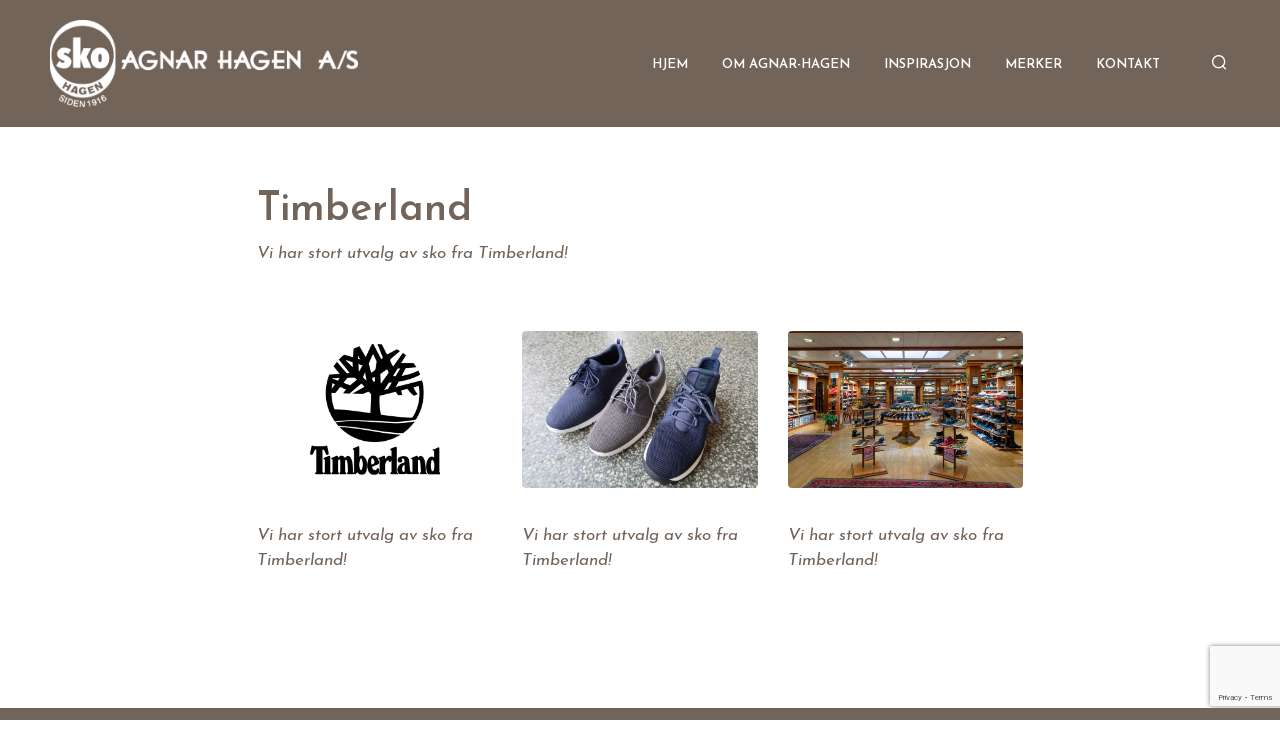

--- FILE ---
content_type: text/html; charset=utf-8
request_url: https://www.google.com/recaptcha/api2/anchor?ar=1&k=6LezD_cUAAAAANk1vi419m2NRhV9AoYm1qT2YPMA&co=aHR0cHM6Ly9hZ25hci1oYWdlbi5ubzo0NDM.&hl=en&v=N67nZn4AqZkNcbeMu4prBgzg&size=invisible&anchor-ms=20000&execute-ms=30000&cb=95n9qfrdu4eo
body_size: 48824
content:
<!DOCTYPE HTML><html dir="ltr" lang="en"><head><meta http-equiv="Content-Type" content="text/html; charset=UTF-8">
<meta http-equiv="X-UA-Compatible" content="IE=edge">
<title>reCAPTCHA</title>
<style type="text/css">
/* cyrillic-ext */
@font-face {
  font-family: 'Roboto';
  font-style: normal;
  font-weight: 400;
  font-stretch: 100%;
  src: url(//fonts.gstatic.com/s/roboto/v48/KFO7CnqEu92Fr1ME7kSn66aGLdTylUAMa3GUBHMdazTgWw.woff2) format('woff2');
  unicode-range: U+0460-052F, U+1C80-1C8A, U+20B4, U+2DE0-2DFF, U+A640-A69F, U+FE2E-FE2F;
}
/* cyrillic */
@font-face {
  font-family: 'Roboto';
  font-style: normal;
  font-weight: 400;
  font-stretch: 100%;
  src: url(//fonts.gstatic.com/s/roboto/v48/KFO7CnqEu92Fr1ME7kSn66aGLdTylUAMa3iUBHMdazTgWw.woff2) format('woff2');
  unicode-range: U+0301, U+0400-045F, U+0490-0491, U+04B0-04B1, U+2116;
}
/* greek-ext */
@font-face {
  font-family: 'Roboto';
  font-style: normal;
  font-weight: 400;
  font-stretch: 100%;
  src: url(//fonts.gstatic.com/s/roboto/v48/KFO7CnqEu92Fr1ME7kSn66aGLdTylUAMa3CUBHMdazTgWw.woff2) format('woff2');
  unicode-range: U+1F00-1FFF;
}
/* greek */
@font-face {
  font-family: 'Roboto';
  font-style: normal;
  font-weight: 400;
  font-stretch: 100%;
  src: url(//fonts.gstatic.com/s/roboto/v48/KFO7CnqEu92Fr1ME7kSn66aGLdTylUAMa3-UBHMdazTgWw.woff2) format('woff2');
  unicode-range: U+0370-0377, U+037A-037F, U+0384-038A, U+038C, U+038E-03A1, U+03A3-03FF;
}
/* math */
@font-face {
  font-family: 'Roboto';
  font-style: normal;
  font-weight: 400;
  font-stretch: 100%;
  src: url(//fonts.gstatic.com/s/roboto/v48/KFO7CnqEu92Fr1ME7kSn66aGLdTylUAMawCUBHMdazTgWw.woff2) format('woff2');
  unicode-range: U+0302-0303, U+0305, U+0307-0308, U+0310, U+0312, U+0315, U+031A, U+0326-0327, U+032C, U+032F-0330, U+0332-0333, U+0338, U+033A, U+0346, U+034D, U+0391-03A1, U+03A3-03A9, U+03B1-03C9, U+03D1, U+03D5-03D6, U+03F0-03F1, U+03F4-03F5, U+2016-2017, U+2034-2038, U+203C, U+2040, U+2043, U+2047, U+2050, U+2057, U+205F, U+2070-2071, U+2074-208E, U+2090-209C, U+20D0-20DC, U+20E1, U+20E5-20EF, U+2100-2112, U+2114-2115, U+2117-2121, U+2123-214F, U+2190, U+2192, U+2194-21AE, U+21B0-21E5, U+21F1-21F2, U+21F4-2211, U+2213-2214, U+2216-22FF, U+2308-230B, U+2310, U+2319, U+231C-2321, U+2336-237A, U+237C, U+2395, U+239B-23B7, U+23D0, U+23DC-23E1, U+2474-2475, U+25AF, U+25B3, U+25B7, U+25BD, U+25C1, U+25CA, U+25CC, U+25FB, U+266D-266F, U+27C0-27FF, U+2900-2AFF, U+2B0E-2B11, U+2B30-2B4C, U+2BFE, U+3030, U+FF5B, U+FF5D, U+1D400-1D7FF, U+1EE00-1EEFF;
}
/* symbols */
@font-face {
  font-family: 'Roboto';
  font-style: normal;
  font-weight: 400;
  font-stretch: 100%;
  src: url(//fonts.gstatic.com/s/roboto/v48/KFO7CnqEu92Fr1ME7kSn66aGLdTylUAMaxKUBHMdazTgWw.woff2) format('woff2');
  unicode-range: U+0001-000C, U+000E-001F, U+007F-009F, U+20DD-20E0, U+20E2-20E4, U+2150-218F, U+2190, U+2192, U+2194-2199, U+21AF, U+21E6-21F0, U+21F3, U+2218-2219, U+2299, U+22C4-22C6, U+2300-243F, U+2440-244A, U+2460-24FF, U+25A0-27BF, U+2800-28FF, U+2921-2922, U+2981, U+29BF, U+29EB, U+2B00-2BFF, U+4DC0-4DFF, U+FFF9-FFFB, U+10140-1018E, U+10190-1019C, U+101A0, U+101D0-101FD, U+102E0-102FB, U+10E60-10E7E, U+1D2C0-1D2D3, U+1D2E0-1D37F, U+1F000-1F0FF, U+1F100-1F1AD, U+1F1E6-1F1FF, U+1F30D-1F30F, U+1F315, U+1F31C, U+1F31E, U+1F320-1F32C, U+1F336, U+1F378, U+1F37D, U+1F382, U+1F393-1F39F, U+1F3A7-1F3A8, U+1F3AC-1F3AF, U+1F3C2, U+1F3C4-1F3C6, U+1F3CA-1F3CE, U+1F3D4-1F3E0, U+1F3ED, U+1F3F1-1F3F3, U+1F3F5-1F3F7, U+1F408, U+1F415, U+1F41F, U+1F426, U+1F43F, U+1F441-1F442, U+1F444, U+1F446-1F449, U+1F44C-1F44E, U+1F453, U+1F46A, U+1F47D, U+1F4A3, U+1F4B0, U+1F4B3, U+1F4B9, U+1F4BB, U+1F4BF, U+1F4C8-1F4CB, U+1F4D6, U+1F4DA, U+1F4DF, U+1F4E3-1F4E6, U+1F4EA-1F4ED, U+1F4F7, U+1F4F9-1F4FB, U+1F4FD-1F4FE, U+1F503, U+1F507-1F50B, U+1F50D, U+1F512-1F513, U+1F53E-1F54A, U+1F54F-1F5FA, U+1F610, U+1F650-1F67F, U+1F687, U+1F68D, U+1F691, U+1F694, U+1F698, U+1F6AD, U+1F6B2, U+1F6B9-1F6BA, U+1F6BC, U+1F6C6-1F6CF, U+1F6D3-1F6D7, U+1F6E0-1F6EA, U+1F6F0-1F6F3, U+1F6F7-1F6FC, U+1F700-1F7FF, U+1F800-1F80B, U+1F810-1F847, U+1F850-1F859, U+1F860-1F887, U+1F890-1F8AD, U+1F8B0-1F8BB, U+1F8C0-1F8C1, U+1F900-1F90B, U+1F93B, U+1F946, U+1F984, U+1F996, U+1F9E9, U+1FA00-1FA6F, U+1FA70-1FA7C, U+1FA80-1FA89, U+1FA8F-1FAC6, U+1FACE-1FADC, U+1FADF-1FAE9, U+1FAF0-1FAF8, U+1FB00-1FBFF;
}
/* vietnamese */
@font-face {
  font-family: 'Roboto';
  font-style: normal;
  font-weight: 400;
  font-stretch: 100%;
  src: url(//fonts.gstatic.com/s/roboto/v48/KFO7CnqEu92Fr1ME7kSn66aGLdTylUAMa3OUBHMdazTgWw.woff2) format('woff2');
  unicode-range: U+0102-0103, U+0110-0111, U+0128-0129, U+0168-0169, U+01A0-01A1, U+01AF-01B0, U+0300-0301, U+0303-0304, U+0308-0309, U+0323, U+0329, U+1EA0-1EF9, U+20AB;
}
/* latin-ext */
@font-face {
  font-family: 'Roboto';
  font-style: normal;
  font-weight: 400;
  font-stretch: 100%;
  src: url(//fonts.gstatic.com/s/roboto/v48/KFO7CnqEu92Fr1ME7kSn66aGLdTylUAMa3KUBHMdazTgWw.woff2) format('woff2');
  unicode-range: U+0100-02BA, U+02BD-02C5, U+02C7-02CC, U+02CE-02D7, U+02DD-02FF, U+0304, U+0308, U+0329, U+1D00-1DBF, U+1E00-1E9F, U+1EF2-1EFF, U+2020, U+20A0-20AB, U+20AD-20C0, U+2113, U+2C60-2C7F, U+A720-A7FF;
}
/* latin */
@font-face {
  font-family: 'Roboto';
  font-style: normal;
  font-weight: 400;
  font-stretch: 100%;
  src: url(//fonts.gstatic.com/s/roboto/v48/KFO7CnqEu92Fr1ME7kSn66aGLdTylUAMa3yUBHMdazQ.woff2) format('woff2');
  unicode-range: U+0000-00FF, U+0131, U+0152-0153, U+02BB-02BC, U+02C6, U+02DA, U+02DC, U+0304, U+0308, U+0329, U+2000-206F, U+20AC, U+2122, U+2191, U+2193, U+2212, U+2215, U+FEFF, U+FFFD;
}
/* cyrillic-ext */
@font-face {
  font-family: 'Roboto';
  font-style: normal;
  font-weight: 500;
  font-stretch: 100%;
  src: url(//fonts.gstatic.com/s/roboto/v48/KFO7CnqEu92Fr1ME7kSn66aGLdTylUAMa3GUBHMdazTgWw.woff2) format('woff2');
  unicode-range: U+0460-052F, U+1C80-1C8A, U+20B4, U+2DE0-2DFF, U+A640-A69F, U+FE2E-FE2F;
}
/* cyrillic */
@font-face {
  font-family: 'Roboto';
  font-style: normal;
  font-weight: 500;
  font-stretch: 100%;
  src: url(//fonts.gstatic.com/s/roboto/v48/KFO7CnqEu92Fr1ME7kSn66aGLdTylUAMa3iUBHMdazTgWw.woff2) format('woff2');
  unicode-range: U+0301, U+0400-045F, U+0490-0491, U+04B0-04B1, U+2116;
}
/* greek-ext */
@font-face {
  font-family: 'Roboto';
  font-style: normal;
  font-weight: 500;
  font-stretch: 100%;
  src: url(//fonts.gstatic.com/s/roboto/v48/KFO7CnqEu92Fr1ME7kSn66aGLdTylUAMa3CUBHMdazTgWw.woff2) format('woff2');
  unicode-range: U+1F00-1FFF;
}
/* greek */
@font-face {
  font-family: 'Roboto';
  font-style: normal;
  font-weight: 500;
  font-stretch: 100%;
  src: url(//fonts.gstatic.com/s/roboto/v48/KFO7CnqEu92Fr1ME7kSn66aGLdTylUAMa3-UBHMdazTgWw.woff2) format('woff2');
  unicode-range: U+0370-0377, U+037A-037F, U+0384-038A, U+038C, U+038E-03A1, U+03A3-03FF;
}
/* math */
@font-face {
  font-family: 'Roboto';
  font-style: normal;
  font-weight: 500;
  font-stretch: 100%;
  src: url(//fonts.gstatic.com/s/roboto/v48/KFO7CnqEu92Fr1ME7kSn66aGLdTylUAMawCUBHMdazTgWw.woff2) format('woff2');
  unicode-range: U+0302-0303, U+0305, U+0307-0308, U+0310, U+0312, U+0315, U+031A, U+0326-0327, U+032C, U+032F-0330, U+0332-0333, U+0338, U+033A, U+0346, U+034D, U+0391-03A1, U+03A3-03A9, U+03B1-03C9, U+03D1, U+03D5-03D6, U+03F0-03F1, U+03F4-03F5, U+2016-2017, U+2034-2038, U+203C, U+2040, U+2043, U+2047, U+2050, U+2057, U+205F, U+2070-2071, U+2074-208E, U+2090-209C, U+20D0-20DC, U+20E1, U+20E5-20EF, U+2100-2112, U+2114-2115, U+2117-2121, U+2123-214F, U+2190, U+2192, U+2194-21AE, U+21B0-21E5, U+21F1-21F2, U+21F4-2211, U+2213-2214, U+2216-22FF, U+2308-230B, U+2310, U+2319, U+231C-2321, U+2336-237A, U+237C, U+2395, U+239B-23B7, U+23D0, U+23DC-23E1, U+2474-2475, U+25AF, U+25B3, U+25B7, U+25BD, U+25C1, U+25CA, U+25CC, U+25FB, U+266D-266F, U+27C0-27FF, U+2900-2AFF, U+2B0E-2B11, U+2B30-2B4C, U+2BFE, U+3030, U+FF5B, U+FF5D, U+1D400-1D7FF, U+1EE00-1EEFF;
}
/* symbols */
@font-face {
  font-family: 'Roboto';
  font-style: normal;
  font-weight: 500;
  font-stretch: 100%;
  src: url(//fonts.gstatic.com/s/roboto/v48/KFO7CnqEu92Fr1ME7kSn66aGLdTylUAMaxKUBHMdazTgWw.woff2) format('woff2');
  unicode-range: U+0001-000C, U+000E-001F, U+007F-009F, U+20DD-20E0, U+20E2-20E4, U+2150-218F, U+2190, U+2192, U+2194-2199, U+21AF, U+21E6-21F0, U+21F3, U+2218-2219, U+2299, U+22C4-22C6, U+2300-243F, U+2440-244A, U+2460-24FF, U+25A0-27BF, U+2800-28FF, U+2921-2922, U+2981, U+29BF, U+29EB, U+2B00-2BFF, U+4DC0-4DFF, U+FFF9-FFFB, U+10140-1018E, U+10190-1019C, U+101A0, U+101D0-101FD, U+102E0-102FB, U+10E60-10E7E, U+1D2C0-1D2D3, U+1D2E0-1D37F, U+1F000-1F0FF, U+1F100-1F1AD, U+1F1E6-1F1FF, U+1F30D-1F30F, U+1F315, U+1F31C, U+1F31E, U+1F320-1F32C, U+1F336, U+1F378, U+1F37D, U+1F382, U+1F393-1F39F, U+1F3A7-1F3A8, U+1F3AC-1F3AF, U+1F3C2, U+1F3C4-1F3C6, U+1F3CA-1F3CE, U+1F3D4-1F3E0, U+1F3ED, U+1F3F1-1F3F3, U+1F3F5-1F3F7, U+1F408, U+1F415, U+1F41F, U+1F426, U+1F43F, U+1F441-1F442, U+1F444, U+1F446-1F449, U+1F44C-1F44E, U+1F453, U+1F46A, U+1F47D, U+1F4A3, U+1F4B0, U+1F4B3, U+1F4B9, U+1F4BB, U+1F4BF, U+1F4C8-1F4CB, U+1F4D6, U+1F4DA, U+1F4DF, U+1F4E3-1F4E6, U+1F4EA-1F4ED, U+1F4F7, U+1F4F9-1F4FB, U+1F4FD-1F4FE, U+1F503, U+1F507-1F50B, U+1F50D, U+1F512-1F513, U+1F53E-1F54A, U+1F54F-1F5FA, U+1F610, U+1F650-1F67F, U+1F687, U+1F68D, U+1F691, U+1F694, U+1F698, U+1F6AD, U+1F6B2, U+1F6B9-1F6BA, U+1F6BC, U+1F6C6-1F6CF, U+1F6D3-1F6D7, U+1F6E0-1F6EA, U+1F6F0-1F6F3, U+1F6F7-1F6FC, U+1F700-1F7FF, U+1F800-1F80B, U+1F810-1F847, U+1F850-1F859, U+1F860-1F887, U+1F890-1F8AD, U+1F8B0-1F8BB, U+1F8C0-1F8C1, U+1F900-1F90B, U+1F93B, U+1F946, U+1F984, U+1F996, U+1F9E9, U+1FA00-1FA6F, U+1FA70-1FA7C, U+1FA80-1FA89, U+1FA8F-1FAC6, U+1FACE-1FADC, U+1FADF-1FAE9, U+1FAF0-1FAF8, U+1FB00-1FBFF;
}
/* vietnamese */
@font-face {
  font-family: 'Roboto';
  font-style: normal;
  font-weight: 500;
  font-stretch: 100%;
  src: url(//fonts.gstatic.com/s/roboto/v48/KFO7CnqEu92Fr1ME7kSn66aGLdTylUAMa3OUBHMdazTgWw.woff2) format('woff2');
  unicode-range: U+0102-0103, U+0110-0111, U+0128-0129, U+0168-0169, U+01A0-01A1, U+01AF-01B0, U+0300-0301, U+0303-0304, U+0308-0309, U+0323, U+0329, U+1EA0-1EF9, U+20AB;
}
/* latin-ext */
@font-face {
  font-family: 'Roboto';
  font-style: normal;
  font-weight: 500;
  font-stretch: 100%;
  src: url(//fonts.gstatic.com/s/roboto/v48/KFO7CnqEu92Fr1ME7kSn66aGLdTylUAMa3KUBHMdazTgWw.woff2) format('woff2');
  unicode-range: U+0100-02BA, U+02BD-02C5, U+02C7-02CC, U+02CE-02D7, U+02DD-02FF, U+0304, U+0308, U+0329, U+1D00-1DBF, U+1E00-1E9F, U+1EF2-1EFF, U+2020, U+20A0-20AB, U+20AD-20C0, U+2113, U+2C60-2C7F, U+A720-A7FF;
}
/* latin */
@font-face {
  font-family: 'Roboto';
  font-style: normal;
  font-weight: 500;
  font-stretch: 100%;
  src: url(//fonts.gstatic.com/s/roboto/v48/KFO7CnqEu92Fr1ME7kSn66aGLdTylUAMa3yUBHMdazQ.woff2) format('woff2');
  unicode-range: U+0000-00FF, U+0131, U+0152-0153, U+02BB-02BC, U+02C6, U+02DA, U+02DC, U+0304, U+0308, U+0329, U+2000-206F, U+20AC, U+2122, U+2191, U+2193, U+2212, U+2215, U+FEFF, U+FFFD;
}
/* cyrillic-ext */
@font-face {
  font-family: 'Roboto';
  font-style: normal;
  font-weight: 900;
  font-stretch: 100%;
  src: url(//fonts.gstatic.com/s/roboto/v48/KFO7CnqEu92Fr1ME7kSn66aGLdTylUAMa3GUBHMdazTgWw.woff2) format('woff2');
  unicode-range: U+0460-052F, U+1C80-1C8A, U+20B4, U+2DE0-2DFF, U+A640-A69F, U+FE2E-FE2F;
}
/* cyrillic */
@font-face {
  font-family: 'Roboto';
  font-style: normal;
  font-weight: 900;
  font-stretch: 100%;
  src: url(//fonts.gstatic.com/s/roboto/v48/KFO7CnqEu92Fr1ME7kSn66aGLdTylUAMa3iUBHMdazTgWw.woff2) format('woff2');
  unicode-range: U+0301, U+0400-045F, U+0490-0491, U+04B0-04B1, U+2116;
}
/* greek-ext */
@font-face {
  font-family: 'Roboto';
  font-style: normal;
  font-weight: 900;
  font-stretch: 100%;
  src: url(//fonts.gstatic.com/s/roboto/v48/KFO7CnqEu92Fr1ME7kSn66aGLdTylUAMa3CUBHMdazTgWw.woff2) format('woff2');
  unicode-range: U+1F00-1FFF;
}
/* greek */
@font-face {
  font-family: 'Roboto';
  font-style: normal;
  font-weight: 900;
  font-stretch: 100%;
  src: url(//fonts.gstatic.com/s/roboto/v48/KFO7CnqEu92Fr1ME7kSn66aGLdTylUAMa3-UBHMdazTgWw.woff2) format('woff2');
  unicode-range: U+0370-0377, U+037A-037F, U+0384-038A, U+038C, U+038E-03A1, U+03A3-03FF;
}
/* math */
@font-face {
  font-family: 'Roboto';
  font-style: normal;
  font-weight: 900;
  font-stretch: 100%;
  src: url(//fonts.gstatic.com/s/roboto/v48/KFO7CnqEu92Fr1ME7kSn66aGLdTylUAMawCUBHMdazTgWw.woff2) format('woff2');
  unicode-range: U+0302-0303, U+0305, U+0307-0308, U+0310, U+0312, U+0315, U+031A, U+0326-0327, U+032C, U+032F-0330, U+0332-0333, U+0338, U+033A, U+0346, U+034D, U+0391-03A1, U+03A3-03A9, U+03B1-03C9, U+03D1, U+03D5-03D6, U+03F0-03F1, U+03F4-03F5, U+2016-2017, U+2034-2038, U+203C, U+2040, U+2043, U+2047, U+2050, U+2057, U+205F, U+2070-2071, U+2074-208E, U+2090-209C, U+20D0-20DC, U+20E1, U+20E5-20EF, U+2100-2112, U+2114-2115, U+2117-2121, U+2123-214F, U+2190, U+2192, U+2194-21AE, U+21B0-21E5, U+21F1-21F2, U+21F4-2211, U+2213-2214, U+2216-22FF, U+2308-230B, U+2310, U+2319, U+231C-2321, U+2336-237A, U+237C, U+2395, U+239B-23B7, U+23D0, U+23DC-23E1, U+2474-2475, U+25AF, U+25B3, U+25B7, U+25BD, U+25C1, U+25CA, U+25CC, U+25FB, U+266D-266F, U+27C0-27FF, U+2900-2AFF, U+2B0E-2B11, U+2B30-2B4C, U+2BFE, U+3030, U+FF5B, U+FF5D, U+1D400-1D7FF, U+1EE00-1EEFF;
}
/* symbols */
@font-face {
  font-family: 'Roboto';
  font-style: normal;
  font-weight: 900;
  font-stretch: 100%;
  src: url(//fonts.gstatic.com/s/roboto/v48/KFO7CnqEu92Fr1ME7kSn66aGLdTylUAMaxKUBHMdazTgWw.woff2) format('woff2');
  unicode-range: U+0001-000C, U+000E-001F, U+007F-009F, U+20DD-20E0, U+20E2-20E4, U+2150-218F, U+2190, U+2192, U+2194-2199, U+21AF, U+21E6-21F0, U+21F3, U+2218-2219, U+2299, U+22C4-22C6, U+2300-243F, U+2440-244A, U+2460-24FF, U+25A0-27BF, U+2800-28FF, U+2921-2922, U+2981, U+29BF, U+29EB, U+2B00-2BFF, U+4DC0-4DFF, U+FFF9-FFFB, U+10140-1018E, U+10190-1019C, U+101A0, U+101D0-101FD, U+102E0-102FB, U+10E60-10E7E, U+1D2C0-1D2D3, U+1D2E0-1D37F, U+1F000-1F0FF, U+1F100-1F1AD, U+1F1E6-1F1FF, U+1F30D-1F30F, U+1F315, U+1F31C, U+1F31E, U+1F320-1F32C, U+1F336, U+1F378, U+1F37D, U+1F382, U+1F393-1F39F, U+1F3A7-1F3A8, U+1F3AC-1F3AF, U+1F3C2, U+1F3C4-1F3C6, U+1F3CA-1F3CE, U+1F3D4-1F3E0, U+1F3ED, U+1F3F1-1F3F3, U+1F3F5-1F3F7, U+1F408, U+1F415, U+1F41F, U+1F426, U+1F43F, U+1F441-1F442, U+1F444, U+1F446-1F449, U+1F44C-1F44E, U+1F453, U+1F46A, U+1F47D, U+1F4A3, U+1F4B0, U+1F4B3, U+1F4B9, U+1F4BB, U+1F4BF, U+1F4C8-1F4CB, U+1F4D6, U+1F4DA, U+1F4DF, U+1F4E3-1F4E6, U+1F4EA-1F4ED, U+1F4F7, U+1F4F9-1F4FB, U+1F4FD-1F4FE, U+1F503, U+1F507-1F50B, U+1F50D, U+1F512-1F513, U+1F53E-1F54A, U+1F54F-1F5FA, U+1F610, U+1F650-1F67F, U+1F687, U+1F68D, U+1F691, U+1F694, U+1F698, U+1F6AD, U+1F6B2, U+1F6B9-1F6BA, U+1F6BC, U+1F6C6-1F6CF, U+1F6D3-1F6D7, U+1F6E0-1F6EA, U+1F6F0-1F6F3, U+1F6F7-1F6FC, U+1F700-1F7FF, U+1F800-1F80B, U+1F810-1F847, U+1F850-1F859, U+1F860-1F887, U+1F890-1F8AD, U+1F8B0-1F8BB, U+1F8C0-1F8C1, U+1F900-1F90B, U+1F93B, U+1F946, U+1F984, U+1F996, U+1F9E9, U+1FA00-1FA6F, U+1FA70-1FA7C, U+1FA80-1FA89, U+1FA8F-1FAC6, U+1FACE-1FADC, U+1FADF-1FAE9, U+1FAF0-1FAF8, U+1FB00-1FBFF;
}
/* vietnamese */
@font-face {
  font-family: 'Roboto';
  font-style: normal;
  font-weight: 900;
  font-stretch: 100%;
  src: url(//fonts.gstatic.com/s/roboto/v48/KFO7CnqEu92Fr1ME7kSn66aGLdTylUAMa3OUBHMdazTgWw.woff2) format('woff2');
  unicode-range: U+0102-0103, U+0110-0111, U+0128-0129, U+0168-0169, U+01A0-01A1, U+01AF-01B0, U+0300-0301, U+0303-0304, U+0308-0309, U+0323, U+0329, U+1EA0-1EF9, U+20AB;
}
/* latin-ext */
@font-face {
  font-family: 'Roboto';
  font-style: normal;
  font-weight: 900;
  font-stretch: 100%;
  src: url(//fonts.gstatic.com/s/roboto/v48/KFO7CnqEu92Fr1ME7kSn66aGLdTylUAMa3KUBHMdazTgWw.woff2) format('woff2');
  unicode-range: U+0100-02BA, U+02BD-02C5, U+02C7-02CC, U+02CE-02D7, U+02DD-02FF, U+0304, U+0308, U+0329, U+1D00-1DBF, U+1E00-1E9F, U+1EF2-1EFF, U+2020, U+20A0-20AB, U+20AD-20C0, U+2113, U+2C60-2C7F, U+A720-A7FF;
}
/* latin */
@font-face {
  font-family: 'Roboto';
  font-style: normal;
  font-weight: 900;
  font-stretch: 100%;
  src: url(//fonts.gstatic.com/s/roboto/v48/KFO7CnqEu92Fr1ME7kSn66aGLdTylUAMa3yUBHMdazQ.woff2) format('woff2');
  unicode-range: U+0000-00FF, U+0131, U+0152-0153, U+02BB-02BC, U+02C6, U+02DA, U+02DC, U+0304, U+0308, U+0329, U+2000-206F, U+20AC, U+2122, U+2191, U+2193, U+2212, U+2215, U+FEFF, U+FFFD;
}

</style>
<link rel="stylesheet" type="text/css" href="https://www.gstatic.com/recaptcha/releases/N67nZn4AqZkNcbeMu4prBgzg/styles__ltr.css">
<script nonce="8KBq0vfcgKJFJqSq_tkcDA" type="text/javascript">window['__recaptcha_api'] = 'https://www.google.com/recaptcha/api2/';</script>
<script type="text/javascript" src="https://www.gstatic.com/recaptcha/releases/N67nZn4AqZkNcbeMu4prBgzg/recaptcha__en.js" nonce="8KBq0vfcgKJFJqSq_tkcDA">
      
    </script></head>
<body><div id="rc-anchor-alert" class="rc-anchor-alert"></div>
<input type="hidden" id="recaptcha-token" value="[base64]">
<script type="text/javascript" nonce="8KBq0vfcgKJFJqSq_tkcDA">
      recaptcha.anchor.Main.init("[\x22ainput\x22,[\x22bgdata\x22,\x22\x22,\[base64]/[base64]/[base64]/[base64]/[base64]/UltsKytdPUU6KEU8MjA0OD9SW2wrK109RT4+NnwxOTI6KChFJjY0NTEyKT09NTUyOTYmJk0rMTxjLmxlbmd0aCYmKGMuY2hhckNvZGVBdChNKzEpJjY0NTEyKT09NTYzMjA/[base64]/[base64]/[base64]/[base64]/[base64]/[base64]/[base64]\x22,\[base64]\\u003d\x22,\x22w5vCqU7Cv8O4w6rCgFVSBjDCv8K5w6hWecKswqNfwonDgTzDgho2w4QFw7URwoTDvCZ0w6gQO8KGbR9KXCXDhMOrRjnCusOxwplXwpV9w4PCu8Ogw7YOWcOLw68yeSnDkcKSw7gtwo0vS8OQwp99PcK/wpHCulnDkmLCmsOrwpNQX2c0w6hdZcKkZ3ITwoEeLcK9wpbCrGlPLcKOTcKeZsKrMMOeLiDDsErDlcKjcMKzEk9Nw45jLi/Ds8K0wr4NUsKGPMKcw6jDoA3CqAHDqgp8MsKENMK9wrnDsnDCqSR1ewDDtAI1w6pNw6lvw5bChHDDlMO/PyDDmMOywpVYEMKPwqjDpGbChMKqwqUFw6lOR8KuKMOcIcKzR8KdAMOxQ3LCqkbCp8OBw7/DqSrCkScxw6EJK1LDlcKFw67DscOGbFXDjjjDqMK2w6jDj1t3VcKPwpNJw5DDuzLDtsKFwpQ+wq8/SWfDvR0tUSPDisOFScOkFMKEwonDtj4iacO2wogQw5zCo34KVsOlwr4BwqfDg8Kyw7hcwpkWBTZRw4oSMhLCv8KCwqcNw6fDgh44wroidztEZ1bCvk5uwrrDpcKeTMK8OMOocS7CusK1w5PDlMK6w7p8wqxbMR7CkCTDgy1/wpXDm28MN2TDiU19Xzgww5bDncKVw69pw57Cu8OWFMOQJcK+PsKGAXRIworDlDvChB/DsT7CsE7ChMK9PsOCZnEjDXJ2KMOUw7N7w5JqZcKnwrPDuFEzGTUrw73CixMrei/CsxcRwrfCjTwuE8K2UsKJwoHDinxxwps8w7PCjMK0wozCkhMJwo9zw4V/wpbDhxpCw5ogPT4Ywr0iDMOHw4PDq0Mdw5ksOMOTwqzClsOzwoPCiGZiQEIZCAnCjsKHYzfDvh96ccOBNcOawoU4w7TDisO5O0V8ScKPV8OUS8OSw7MIwr/Di8OcIMK5FMOuw4libyp0w5UGwpN0dQALAF/CmcKwd0DDt8KCwo3CvRvDqMK7woXDjC0JWzgDw5XDvcOPKXkWw7BvLCwHPAbDngcIwpPCosOUJFw3en0Rw67CrjTCmBLCtsK0w43DsCVww4Vgw6MLMcOjw7nDjGNpwrQoGGlbw502IcOJDg/[base64]/DhXbDkGzDsSDCl3c5I2F/Q8OgwofDoDJSesOcw55bwr7DrsO/[base64]/[base64]/[base64]/[base64]/ChMO/ZxwXNlgdw7nCoMKERcOyEBzCvsOOGyF6dg8vw5w9TMKlwqXCmcOwwqVpc8OvFlY6wq/DmTtlfMKdwrzCoHwCdxxJw5nDv8OECcOFw7rCnQpTJsK0b3rDlnzCtmoFw68HMcO4cMOnw4/ChhXDuEgHGMO/woZ3TsOUw4LDgsK+wotLEjIjwqDCoMOsYCZLZBTCpy8rRsOtWsKELH1Sw6PDsxzDnMK1cMOtUsKiHcOSVsK0BsOzw7lxwrl4cCDDtFhFDD7CkSDDsABSwq0WMAZVdwMFDTHCuMKzUMOxC8OCwoPDhTjDvwbDk8Onwp/[base64]/esO/w6fDvSLDix7Doj7DrRB0WWIpwrYUwqfCswYYbMOCA8O6w7NtUzQgwrA2MlbDlTXDncO9w6TDgcKfwowqwpR4w7pcdMOhwooowqvDvMKvw7cpw5bCg8K9dsO6e8OjJ8OWETk/wqo4w7p4DsKBwoUnRFvDgcK1J8KbZhfCpcODwqPDjjzCncKcw7w1wrYywoRsw7bCpDd/AsKqbANSPcK+w7BWLBsjwrfClhDClR1hw73DhmvDvknCnmN1w6YxwqbDpDpNcznDuFXCs8KPw55gw7tnPcK1w5nDmGXCo8OAwoFew5/DnsOtw67CkgLDrcKlwrs0ZMOqKAPCk8ORw6FfbmF+w6BYEMKtw5/[base64]/DlVHDu8KAw7bCllpMY8KGGcKCJgzDjMOXMCfCtMO8UHXCr8Kye3vDlMKoJwbCii/DtAPCuzvDsHLDihEZwqXCrsOPQMK6w5wXwoptwpTCiMOLC3d5JDZ/wr/Dh8KdwpIow5LCu3zCsjQHIRXCqMKzXU/DucKqCmzDjMKHZ3/CgzfDksOuMD/[base64]/[base64]/CpcOOEnXDv3ROZ8OTHMKAIQcIwqzDtMOrwq/[base64]/DhFIdDCtOSsK9S8K9WWXDlClAw5UJITbDqcKfw7jClcO+Ax0fwp3Dm0lOawfDvMKmwrzCh8Obw4LDisKlw4DDm8Onwr11dyvCkcKSNV0ENcOhw7Ysw4jDtcO1wqXDiWbDhMO7wrLCl8ORw4wuOcKaJSvCjMKLPMKrHsOow5zCpjxzwqNswocSSMKSJBHDr8Kxwr/Do23CvcKOwqDDgcO9EjUrw6LDocKwwrbDmUljw4plV8KZw6YpAsOVwrVwwrl5Xn9eWF3DkSV8VVtKw4FWwr/[base64]/CpXoSYcKcw6bCksKAYcOvc8OBw4tiIELCnxbDsHdoJA9VLwQuJ3tbwr4pw6YJwqPCgcKELsKFw7XDgl1iG3EOdcKsWxTDjcKtw47DusKYe1/CgMOuIlbDgMKaHFrDiyVmwq7CuHIjwrTDq2lJAhXCmMOYdlNabyNUw4zDiFBxGnInwp9TaMO8wosTfcKBwq4ww6UGcsOrwoLCpng2wr/[base64]/CukcRw6bDh2XCnxLCr8OqbB/DsmBqw6/Cpisvw7HDn8Kuw4fChCzCpsOWw7piwrHDrW3CiMKdAwILw5vDoyrDicO5ZMKpWcOJahrCrXcyK8OPJMK2NTbCg8Oow7dEPG/DvnwgG8Kxw4PDhMOEJ8OHOMO+OMKRw4TCogvDkDHDosK0bsK8w5FdwpnChk19b2nDsiXCm1FWCEpQwofDon7CqsO9IxfCssK+RsK9Y8Kkc0vDlMK8wpzDmcKJETDCoHjDt2M2w6/Cv8OJw7LCscKnwoRUQwHCscKSwpByK8Oiw6PDkyrDnsOcwovDrWVzTcONwrkcFsKqwqjCvGJROGrDvEQcw4jDmMKxw7wyXy7Cujl2w7PDuVtaIEDCqDphd8Kxw7p+F8OGMAhrw5XDqcKwwqLDm8K7w7/CvFPCjsOHwpfCtFXClcORw77CgsK3w416EH3DoMKNw7HDh8OlORIcKWnDicKHw7I8acOMWcOVw64PX8KOw5kmwrrCmMOiwpXDr8KTwpbCpVfDkSfCtXzCmcOhF8K1fcO2MMOdwrjDmsOvAEvCpk9Dwrs8w5Yxw7fCgcKFwo0pwqLCs1sZaT4Jwrs/w5DDkDvCpAVfwoPCpyNUA13DnFNkwqTDsxrDiMOuBUN7AcOdw4XCqMKhw7AnNcKZw7TCuzPCuS/DmmFkw75hagEsw6pnw7NZw5J3ScK2YzXDncOHdw7DjHTCtQrDp8OlUSUwwqfCicONVSPDlMKDTMKzwr8XdMOCw4McbkRWYSECwoXCucOIcMKnw7bCjsOPJMO3w70UDMO2C0HCiTzCrW3CksKNw4/CjQpLw5ZfD8KlbMKsBsKBD8O3RjbDg8OOwqk6IiDDnARlw5bCrytzwqpPTVF1w50Tw7Ftw7bCu8KibMKtVzQRw4k4FcKBwovCmMO8W0rCn0srw5UMw6vDlMOHIFLDjsOfcVbCs8Knwr3CrsOowqTCssKASsORKF/DocKqDMK9wq4BSAfCicOhwrkjQMKbwqzDtzcPTMKxQsKSwr/DssKbMCDCrcKRLcKqw7TDslTCnRrCrcO1EhtGwojDtcOTbn0Vw5s3wrAnCcOmw7JLPMOSwrXDswbCjQ4uQsKMw4vCrnxRw5vCgnxHwpZ7wrNuwqwJdW/DrxPDgk/[base64]/DjgQwf0XDs8OCUmgOw5NWwoHCjMK7HMOKwqB/wrzDjMO8BXVaEcK/VcK7wo7DswHCgsKsw4jCo8Owa8KcwqfCh8KHDBHCs8KyPcONwpUIEhMaAcOgw5NjL8Odwo3CuzfDuMKQRCjDn3LDo8OPFMK8w6PDqcKrw4sFw7gOw60rwoEiwr7DmUtqw6nDgMKfQUVQw4ofwp5/[base64]/w64mwojCkHTDhCNGOSpjF8OMw6XDrsOXHMKNRcO1SsKNayNCWQFpHMKDwoRoRD3DqMKuwr7CvnABw7TCoH1LMcKuYQTDlMK4w63DkMO7EyM+EsKCVXrCrxEfw53CmMKqFcOrwo/CsxnCkk/CvlPDqSjCjcOQw4XCp8KIw4wlwoHDo2/DgcKrBTFxw7hfwr7DvcOywqXDmcOQwo4iwrfDssKnDlDCpTrCtgl5FMKsZcObHUEiPRPDt3MSw5EIwoHDtWUnwok8w7VlGxPDs8KKwrjDmMORb8OpEMOXaETDoEzDhn/[base64]/w6DCvsKSTcKMVMKDwqwASFjDu2YMMMODw4tiwr7DqMKyUMOlwqDCsx4cAj/Do8OewqXCkRXChsOmYcOLdMOSBxDCtcOpwqbDkcKXwofCqsKtc1HDhTw7wqsyZ8OiIcK/UFjCoio8JgcGwpbDik8+RTZZUsKWXMKcwqgxwrFWQMKJYwPDmXfCt8KGSxTCgSBZKMOcwr3DtF3Dk8Kaw499dBzCksOswqrDulIywqXCq3zCjsO1w6LCtSfDmgnDscKEw4ssX8OPHMK/[base64]/[base64]/CjMO7NDTCksKSacKaworCrQFfI8O1w6jCvMKjwq3CnX/CqcOgTzNUbcKbScKoc31OfsOIeV3DicKDURFCw4VcehBhw5zCnsOmw4XCscOxTTIcwqQlwogVw6LDsRcZwoA4wrHClcOvZ8Kiwo/CgnLClcO2OQVTJ8K6w7/CoydFIwTCh3TDuw4RwrXDgsKxOQnDkhptKcOOwovCr2rDo8OBw4QfwrFkdU8QeyNIw4zCuMOUwqtrJTvDhEXDkcOow5zDtC7DtcOtFS7DkMKxDcKDUsKSwpTCpAvCpsKYw4/CqybDqMOQw5jCq8KDw7VMw5UuZcOrFxLCj8KAwr3CkGLCo8Ofwr/DvD0aZMOhw7LCjijClnzClsKQK1HCozTCmsOSTFXCq0UIc8KzwqbDpSYaXAPDtMKKw5BSeg4rwo7DiSHCkR91PAY1w6XCpC8FbFhNPybCtX1dw6LDoAvCrCHDnsK+wo7DvXUhw7FjbMOsw5bDmMK2wpfChloKw7Z+w5bDhcKGQ3UGwo/DtsKuwoDCnSLCh8O2IwhUwqV/[base64]/DgcOqV3bDsnLCgsOEw5B8wqTDg8OFw7YKc8Krwrpbw4/ClHrCrsOmwooTVMO1SDTDvcOhdStwwr4aZ2rDk8KVw7LDicOzwqsDf8KfBTonw4k5wq1mw77Dp30JHcO/w5HDpsOPw6XCg8KZwq3CugQewozCgcOdwrBWGMKiwpddw6DDtD/Cs8KKwo3Ctl8Tw7JPwoHCsBfCkMKMwoxgXsOSw6bDosOvX1vCkVtjwo3CoCt/XsOEwrI6TljDl8KhfXDCssKmWMKMNMObHcKxL0nCoMO/wonClsKew4fCuQxYw7Nqw70fwoIzYcKkwqEOBjnDl8OTPznDuQV6e19jVBHCocKDw4DDvMKnwobCjHTChh1rEGzDmm5fTsKew5jDmcKew43DpcO0WsOVURLCgsKYwpQFwpV/[base64]/FcOzwqXDuVUWw4DDtcOUUsKaw53DpsKvwo/DqcOFwrPDgsKDwp7CpRvDulbCs8KywqF3ccOwwpx2K3nDjwA/[base64]/YE46w4nCscOtd0PDo1Uwwp/Cs8K4w5jDkk03wppiXTHCg8OEw4Rtwo8uw5lkwoLCsmjDqMOZd3vDhnZXRwPDs8OrwqrCtsODaQgjw5bCsMKuw6Jaw6sMwpNWOTfDuETDmMKNwovCksKew6s1wqzCnV7Coj9Ew7XDh8KEWUdRw5Eew7DClVYLdcObDcOnTcO+FMOuwrXDlF/DqMOqw6TDrFYcasKMF8O4X0/DmRxXS8KtVsK3wrfDnyMfXBXCkMOvwqnDosOzwpsMPVvDpjHCpQJeHVQ4wqNWJ8Kuw6PCtcKnw5/CmsKIwofDqcK9McKowrENCsKufyQARBrCqcOXw6R/w5k8woFyeMOqwqjCjBcCwqU1O1RUwrNJwpxAGsOafcO4w4HDj8Ohw7hLw7LCh8OzwqvDksOSTTPDpzLDuAoOKjZhHWrCtcOXIMKofMKCLMOPP8OpO8ODKMO0w5bDsQAqeMKQYngkw5nClwPCh8OWwr/Cuh3Cuxs8w7E8wozCv1w1wp3Cu8KZwqTDrWHDlHPDkiDChGVHw7HCkGQtNsKKXRvDm8K0I8KEw7TCuwkYQ8O8N0HCvH/CuhI5wpNpw5LCtgPDvmrDv3LCrnd4UMOIFMKDBsOuWyHDh8OVw6cew4HDg8Osw4zCt8OSw43Dn8OJwpDDgcKsw44bbQ19WC/[base64]/CuS/DvBHDkRJGOsOzwoNfw6nCi1zCpsKxwpXCtsK3fmzCksKDw7kEw7XCjcK/wp8JcMK9csOdwozCmsO6wrNNw5QjJsKZw6fCrsO0BcOKw70pTcKbwr9tGiDDtzTCtMOsVMOcNcOywpjDt0dacMOZecOIwok9w7Vuw61Kw71iF8OEcl/Cm1V4w440R2daJGfCjcKQwroDcMOdw4bDhcOUw4Z1BjtHGsOqw7Vgw71nJyIicUDDncKoNHLDjMOGw5IfMBrDpcKZwojCoELDvwbDqcKGaE/DggEYOGLDrMOjw5fCocO/dcO4PEBpwqMbw6HCjMK3w6/DlAUkUS9JOhVEw6NIw5Yww45WWcKKwpI6wr8owoTCkMOkHcKDJRxhXhvDg8Ozw5ElVMKOwqIMGsK6wqJWOsO3FcKbV8OGAsKUwojDqgzDgcOCcUl+PMONw69awo/Dr1dSY8KAwroYFybCgygNIgUaaxvDu8KYw4rCq1PCh8KRw4Mww4kgwqEvC8O7wqg+w54Fw4/CjSNyKMOyw64dw5cmwobCv2k3K1bCicOofwE+w77CisOywq7CunDDj8KeGGwhMlJ9wrZ6w4HDoj/[base64]/[base64]/CrlfCgcOGwp/CsRjCncKawqDDok3DlmzCk8O3w53Dh8K+I8OYFcKew5lyPsKLw5kLw67DsMKBV8OMwp7Dl1J/w73DpBcOw49ywqTCijQnwqXDhcOuw51SHsKNd8OYeDzCtABJCF0rB8OvJ8Kcw6ojA1HDjjrCv17DmcOCw6PDuCoGwoDDtFXCnDPCt8KlHcOPRcKowpLDgcOaDMKiw4DCl8O4CMKmw7AUwr4tPMOGP8KXb8K3w4oiRxjCpsO/w7XCtUR4Nh3Cr8KqdsKDw5t3GcOnw5DDkMK5wovCrcKCwo7CnS3CiMKubcKjJcK8fsOzw7o2EcOHwpUIw7JUw74IRzXDh8KQQ8OGEg7Dn8KHw6vCm0oQwpQhIC0JwrPDmxDCiMKYw4xBw5N/[base64]/[base64]/Dt8Okw4rCnEMVwqLCoywpwoteCFDDjsKCw6/[base64]/wrJkLg0AZMOjb8OlRcOBw49gUk08RQRkwp7CisORW1cbQDPDk8Ojwro/[base64]/CosK/woJ6wr1Xw4AjPV4TFVMQDl/CiMKSSMOVBR0wFcKnw74jR8Oiw5lDRcKRDQx4wpduJcKZwojCqMOfcw5fwrZUw7DDhz/DuMKsw55KPDvCtMKTw4fCtgtEO8KJwrLDvk/Dl8Kkw7UvwpNgFG3Du8KLw5LCviPDhcKDRsKGNw0rw7XCswEAcSInwo1Yw7PCqMOVwonDq8OIwpjDhlHCscKHw5Ibw4Uow6ViD8Krw6HCgEXCuAvDjTBCBMKYMMKqJSluw6k/TcOswqQCwphGSMK4w4Ihw6dWasORw6NiBsODEsOxw6kpwrI6bMO7wrJlSz5taXN+w4AlHTjDj357wpfDgmvDksK0fjLCr8Kkw5HDmcOMwrQkwp1qBhMmCAEpPsKiw4s/RUomw6N2VsKMwr/DucO0SBPDuMKxw5pZLRzCkAMzwqpXwrBsE8KXwrDCjjIKR8Opw5UZw6HDkDHCu8OsFcK3P8OcG13DkTPCvcOew6rCoUlyf8KGwp/[base64]/[base64]/w47CgB3Dh8KYYnkdeMKDw4zDv3Bxwp1rE8KtJcOofxfCjHtXc0bCtTF5w6kafcKpDsKOw6bDlSnClT7DmcK6d8Oywo3Cmm/CtFnCpU3Cpy91JMKZwoHCoyUfwp9sw6LCglF7A3IyGQ0ZworCozjDnsOpUxDCv8OzTRl6wqUgwq1pwpp9wr3DtwwQw7/DnRfCmsOhImfClxgPwpDCoGggH3jCuiMIRMKabX/CtC92w43DksKBw4UWZ1/DjH8VOMO9DMOpwpvChRLCjHXCiMOgdMKewpPCvsO9w5AiOQHDs8O5dMK7w4ECCMO9w4VhwrzDgcK7Z8K0w7UYwqwLT8OuLkbCrsOzwoh+w5nCpMK2wqvCg8O2FyvDn8KKPEnCnlDCsVDCr8Ktw68MScOvSkYbKAlEY0Evw7/CvC4fw5zDgmfDrcO0woocw5DCri4RJx7CvG85C2/Cli0Tw75aHz7Cp8O7w6jChj4NwrdWw5TDn8OdwqbCuVHDscOqwrQAw6HCrsOFbsOCMg8Mwp0UH8KZJsKlHywdQMKEwo/Cgy/DqGxQw6J/JcKqw5fDocOhwr8fQsK5worDnnrCuC8Ne3NEw5FpJj7CtsKNw5ITK21ndkUvwr5mw5UALcKEEmxbwpEew4c9QX7DhMO+wodzw7TDsUcwZsOFelVNb8OKw7bDvsOKDcKcN8O9bsKGw5ExCTJ+wqhIPUHCsQLCscKRwr89woEawqE8LX7CosK/elMRwrzDosKwwr8vwq/DsMOBw61XUCN7w6scwobDtMKNK8Onw7JBTcKrwrkWY8OfwphBHhHDh03CvSTDg8ONY8OSw7zDtxBnw4hTw7kowo5kw5EGw5pAwp0wwqrCtzjCjSDChjzCnFR+wrtTRcKWwr5VNDRtPzEkw6NwwqwDwo3CrUxmTsOrbsKoe8Oqw6zDl1x/[base64]/DtcOOw4zDsMKgEV5RVMKfwqMWwq/CswR9ZMKDw4fCs8OtH2xREsOJwppDwrnCjsOOCn7CqB/Cs8Kcw49cw4rDrcK/RMK/OQnDncOWMmrDisO5wo/CnMOQwpEbw6LDgcKfDsKnE8KaXlnDhMOoWMKYwrg5WChuw7DCg8OYD0UVLsOEw4Y0wqnCp8O/BMOEw6g5w7RcZUVnw7J7w5tGAxxBw5gswr/Ck8Kow5zCjMOvKGDDoFXDi8KIw48qwrsPwp0fw64kw79lwpfDjMO8RcKqRcOtSEwMwqDDp8Klw5rCisOmwqB8w6XCgcObEjw0GsKBKcOjO3AHwqrDtsKuLcOOYBFLw6DCqWzDoGBMf8OzZhkcw4PDnsOBw5DCnFx5wpVawr/DjCPDmjnDq8Onw53CilhkEcKawqLCsVPDgQxlwrxxwrPDjMK/FCFSwp0BwpLDvcKcw5R8IW/Di8O7KcOPEMK5V04bSwQwFsOSw7QZKQrCiMKuWMKkZ8K4w6bDnsOUwq9WCcK5I8KhFzJmdMKhRcK6GMKtw5EON8Odwo/DvMOdXH3DkVLCqMKtScKrwrIQwrXDj8Owwr7DvsKtE3DCucO+LV3Ch8Kww7jDmsKKYH/CvcKoacKkwrQvwqLCnMK/[base64]/w6fDqDhXw7saw7EMwqxkdDvChA5PfcOxwrfDpB7ChkRNFhTCq8O5OMKdw5zDuV3Ds0diw707wpnCuA/DqCvCrcOQPMOuwrQIfXfCtcOPTsObd8KIQMO5ScO1DsKew5rCq1hUw4pTe2kNwqV5wqcxHnMlAsKoDcOmw5XDm8KpcXnCvC9sYT3DikjDrX/CiMK/T8K6fEbDmxljb8KUwpTDgMKUw7s2U1NwwpYfWz/ChG80w49Yw6l4wpfCvGLDgMOWwo3Djm7DonVEwqvDj8K7YcOoJ2bDosObw704wrPDuzQOVcORGMKzwokXwqkNwpEKLMKRYTgXwqjDg8K7w63CkFTDgsK/wrgmw54RfXkPw7oUM3N5fsKewq/[base64]/[base64]/G0TCvMKubcKHw5wtw65cw47CnMKOM3gyJVxZEsKgWcOaFcOISMOzWD1tLjJpwpsvJ8KDRcKrMMOkwpnDt8Omw7s2woPChxQgw6AJw5/CtcKiV8KLOm0XwqrCnwQoVVNqSywjwpxrN8Oyw4/DiWTDqU/CtxgDdcO0PcKpw4nDmcKzVRTDvMOJbHvDpsKMRsOzIn0pZsOcw5PCsMKvw6LDvWXDvcOPTsKQw57DuMOqQ8KaGMK7w7BmEmhEw4HCvkPDocOrZk7CglzChT0Ww5jDnG5qPMKzw4/CnW/CuU1+w4EAw7DCrGHCkUHClGbDh8ONKsOzw4ASQ8OuBgvDvMOiw4rCr28QYcKTwqbDi3HDiCxlOMKCMlnDgcKZVyHCoy7CmcOkEcO7wppSHiXDqj3Cqi11wpDDk1nCicK+wq8MCBFyRDEcBBwrFMOFw5ErXWXDksOtw7/CjMORw6DDvHnDoMOFw43DrsOFw78qSnfDpUMVw4rDjcO8CsO/w5zDgh3CmWsxw54UwpRIVMOiwq/[base64]/[base64]/[base64]/[base64]/[base64]/KcOTL8ONw4XCmWbCsMOwbMOcw4Y4wpk6DikDw65LwrI4DsO2e8Owb0pjwrDDhcO4wo3CssOnE8Oywr/[base64]/dVoOZFFVNT/[base64]/DqmTCn8Odwr99DcO9w5XDlsKUdh3DpcOeFnTCkSZ6wqzDrn5Zwp1Owoxxw5Rmw6bCnMOAP8KSwrRUQEhhAsOsw60Rwpc+Z2ZbWifCkVnCuFIpw4XDkQI0DSIXwo9jw7jDsMK/[base64]/CtMOGw5XDuXXDkcOdwqpsw7rCt8O/KMKSwroywpbDlMKSYcKmD8Kew6DCqBPCiMOBUMKnw4gNw7A3TsOxw7BdwpEow6bDoi7DtU3DuR98RsKLTMKiBsKvw7EpbzIQAcKQQDXCqwI7AcKZwpdLLjwfwpPDgGzDmcKVbMKywqXCtm/[base64]/CusOWw5PDm8OYLmNVwofCtHXDsDkHw6g1wohcwo3DjU4/w4hdw7FWwr7CgcOXw41tBlFyAHxxWkDClzvDrMOSw744w6oPEcKbwqR5S2cGw5wEw47DhsKNwppyQ2fDoMKwL8O0bMKiw4XCq8O2BnbDpCAlZ8KzS8OvwrfCjkEGPSAkPcOFdMKiHcKkwopmwqvCm8KiLyXChcK/woRTwrFLw7TClh4Vw5kGaS9iw4XCkGl3Omsvwq/Dm3A5Z0/Dm8OSRwPDisOYwqU6w7ZzR8OVfwFHRMKMO1lhw4lWwrgqw4bDpcOpwoQhFR5fw6tQGsOIw5vCvkR4WDATw6oZJ07CtsKywqtpwqtFwqnDt8Kvw7Ufw49fwr3DisKDw6/ChGbDvsKrVQprB1V8wqZZwrZCGcORw6jDolYDAD7Ds8Knwpt7wpMAYsK0w6VHWmjCvl5fwodzw43ChzPDqw0Pw6/DmXPCtRvCr8Oxw5AAChdcw6hiL8KQUsKHw6PDlWHCvBfDjAzDkMOrwonDpsKXecOdPcOLw6NWwr8zO1phSMOqEMO1wpU+PXJYNloLfMKlE1lUVwDDu8K7woQGwrIMES/DjsOvVsO7KsKew4rDq8KtEgosw4jDqwsSwrlPCcOCcsKowoDCul/ClMOvM8KGwqxbQSPDsMOdw4BLw5wbw7rCpsObEMKsQHAMRMKBw4nDp8O7wqQzKcOcw63CvsKBfHJ/bcKuw6sTwpUZScOIwoknw4cEd8Oyw687wpRZB8ONwoExw73DvHPDqgPCqcO0w58VwrnCjD/DlHYtEsKkw6kzwpjChMKywoXCi03Dp8OSwr1VV0rCv8Otw7HCkg/DtsO7wqvDpynCjsKvYsOcUkQNM1nDuQnCqcOKXcK7GMOCSENFUj4mw6Ilw7vCp8KoHMOzScKiwrplDyZGw5ZULwbClRFdUwfCjQHDmsO6wpDDo8OawoZ2BGjCjsKsw6vDsD4Swqw5D8Kbw7LDlxvCjgBPIsOswqYSIHwIA8O2CcK1DTHDlC/[base64]/QMKFe8KcKxbDoEMNw5DCmlHDi8KRVnPDlcO9woLCjGAkw4nCt8KFTMKhwqXDvElbMi3Cu8OWw6LCg8KJZXRxP0kVR8KQw6vCnMOiw7vDgE/DmjDCmcKDw5fDmQtZWcKQOMOzYkJ5bcOXwp4kwrRERFXDhcOgT2FfCMKXw6PCrAhewqpjGidgTXDDoz/ClsKfw5TCtMK2QQvCkcKxw4DDhsOpbzVnclzCn8OnMgXCsCFMwpwZw7ICDn/CqcKdw7N+IkVfKsKfw4ZvKsK4w6dNE2smGgbDvwQaecObw7Y+wrbCmiTClcOBwoU6V8KMVyVVPVF/wofDqsKISMKrw4DDgTcKfW7CnHAtwpBow5PCvWBDDk9GwqnCkQ8FX209FsOdHcO2w5kmwpHDqQfDuzhAw7HDnhAUw4jCnyMdPcOMwp19w47Dg8KSw7/CrcKUPcOJw4fDjklbw55Nwo5PAcKeaMKjwp8wfcOOwoQ4w4kuRsOIw40KMhnDqMO6wooPw40lW8KYJcOZwrrCksO4QBJhaxDCtgzDunLDkcK+BMOGwrTCrcKbNBAPTSvCmlk4BWdtOcK/w5Y0wr8+S29CYsONwoNnB8O8wpB/W8Okw5B7w6jCgz3CpV5TEMO+wrPCs8Ojw4bDt8Ogwr3DqsKSw5nDnMKCw4RDwpUxEsOqMcKkw7Qbwr/DrTlsdFYxJsKgLTd4eMKFCiPDpWdVVVFww5nCn8Omw57DqsKlZsOwb8KCe3hdw4p7wqnChFM4PsKbW1nDilrDmMK1aEzCpcOXNsOJfCl/HsOXOMO5HHDDshVDwpJqwpcSRMO/w6rCjMKlwp3Cn8Ojw7krwpd6w7zCrWHCkcOFwrfDiD/Cu8Oxwpouc8O2Di3CrMKMK8KhV8OXwqHChzbDt8KkasK6WBp0w4vCqsOHw7JBKMKow7XCgwvDrsOZNcKnw6BSw7zCksOQwoDCqjJYw6gow4zDtMOeZcO1w5nCvcO/E8KDPjEiwrl5wrIBwp/[base64]/Dj8OGwpwbwrnCjE7CnMKHHMK3dWDDgcK/asKWw4bChxzCisOTQ8KtEWbCpDDDs8OhJDDCg3/DvcKKTcKWKEgPVllRLkHCgMKWwooPwohkMi1Kw77DkcOPw7HCsMK4w6PCr3J+J8OJYljDsBAew6TCusOBTMOzwr7DpgnDrMKQwqRiQ8KewqnDtcK6UScQNsK8w6LCu1knYkRsw6/DjcKew4YRfDPClMKMw6TDocOrw7XChCwfw4Rmw6zDvz/DssO9P35LJzEiw6ZdT8KQw5tvIVPDgcKPw4PDukk5A8KCGcKCw6cKw4Z2IcKzD0bDmgAUYsOow7JSwpIlblZKwrg2Tn3CrW/DmcK9w71jMsKgeGXDtsO3w5HClwLCsMOsw77CgcOqScOdAVHCtsKDwqDCml0hZX3Dsn7Dpy3Dn8K7dkZ/RcK8FMOsHCkOEyo0w5x/QhLCrWZbW2BfC8OUWWHCucOPwpnDjAg3E8O1Zx/CoRbDsMK+LSx5wr9vO1HCmnpjw5/CgkvCksKwenjCmcOpwphlO8KrBsOlR3/[base64]/w7ofU8KMY1Yvw4zDvMKFaQZAecOye8KFwqLCk3nCjCMkOltfw5nCh23DmU7DgXxVGgJTwrDClxLDnMOKw69yw4xtdCQrw4owAGVLMMOIw4s2w4sGw55QwoXDrMK3w4nDqwTDpizDvcKJcWByQ2fCrsOTwrrCkX/DszRJQyvDlsOXZsOKw7NuYsK9w63DosKUCcK1csO/[base64]/Ricvwq4HLlTCujDCgEJOwpDCqsKAwpphw5nDrsO4XFgffcK6aMOHwo9tHsOiw7tUKTs6w4rCqygjYMOyQcK/NMOvwr4UccKEw4nCoikiLR4CdsObA8Kdw78IblDDtnB9IcOZwoHDoGXDuQJgwq3DsQ7CtsKjw4jDm00ofFkINsO2wr9OMcK0w7zCqMKswpHDvkA5w7xML0dKBcKQw6bCj0puIMKUwrPDl1Y5AD3Cl29QGcOcUMOzFC/Cm8O+NMKbw4gZwpzCjA7DihRTIQVbdUXDgMOYKGXCocKQE8KXD0VLLsKTw7dNYcKXw6tdw5DCuwTDl8KHSkvCpjDDiUnDl8KMw5FbS8Kpwp/CrMO4asO/worDncOKw7UDwrzDn8OJZ2o4w6rDhU1CRhfCosOjA8OgJSUXQMKyO8KXZHo6w6gjHhDCkzjCsX3CrcKGBcO+VcKVw6REd0Atw5tDF8OiUTw/[base64]/CtsOjw4RnQx7CqGvDosK/LcKMwrjDk3dHw7HDtAcFwq/Dvg/DhSMbcsOTwqQRw7Juw7XCg8OXw7DCk30jTn3CsMOCTBp/[base64]/CtcOLZwXDrkpNwqA+LsOxJF3DhFvCq2kVOMOnDiHDtBFqw5bCmAcSw6/CmC3DohFCwrhdNDwZwoYGwoRZRAnDon86WcONw5tWwrnCusKRX8KhZ8K/w6zDrMOqZDV2w6zDhcKEw41Nw7rDsCHCicOXwophwpJkwozDqsOzw41lRw/CqXt5wo1Hwq3DksOKwplJZChIw5cww4jCtiDCjMOOw4R+wppuwpAoe8OwwobDr0wzwqpgZ2MOwpvDrHDCo1Nxw54Rw5PCin/[base64]/[base64]/DpMOSwrcScsKXw5ByLMKNPsKOw6vDksKSwoXCgMOZw657QMKGwoI8Cm4CwoHCsMO/HA5NUi8ywo4NwpxdY8KUWMKkw59ZL8KLw7ARw55Ew5XDo1giwqBDw7IbOX8Gwq3CqhZOYcOXw4d5w4U4w6pVUcO5w5jChMKsw55vQMOrKEXClgzDtsODwqzCrE3Cqm/DosKSw6TCkwDDiAfDsjzDgsKFwq7ClcOiEMKrw7gnecOCO8K8PMOKA8KIw5oOw5dCw67DrMKLwo9nOMKgw7nDpQZtZMKuw49lwod3wodmw7BNc8K1F8ONK8OYAzQYUTV9VCDDnUDDt8OdEcOJwosKMCB/f8KEwrLDmGvCgV4VLsK8w63CscO2w7TDlcKPC8OMw4jDgQzCmsO+w7XDizBTO8OFwot0wrUDwqZpwpUwwqt5wq1SBFNFN8KWW8K6w65JNMKnw7/Cq8K4wrTDoMOkLsKOK0fDr8KiQXQDP8OdIWbDqcK9OMOlIyVkBcOQWyJUwovDpCI9T8Kbw6UKw57Cn8KMwqrCk8KTw4bDpDXDg13Cm8KdPC0VZwA+wo3CvVTDlVvCuQnDs8K6w6Iaw5k9w6QAATBQbEPDqnxvw7A8w4IIwoTDvgnDmnPDu8K+Mwhgw77CosKbw7/[base64]/wocWDAfDucOmw57CtHxJw55Dwp7CgzfDvSNnw7zDhSjDpsKpw7oGZsKpwr/[base64]/DssKvwpLDgMOsZxcpbMOgw7Edwq7CkHh3XFlDwqA8w6w6B2oPcMKmw7Q2bkDCgBvCgRo+w5DDisKvw4JKw63DlAsVw4zCssO7OcOpADlmd044wq/Drj/Dml9ffyjCo8OrQ8KYw5gsw6FXI8OPwr/[base64]/f8OOw7kYwqNawpw8w5jCnsOdccOIwrbClRg4wrltwps/ThQ8w4jDpcK2wpbDkjLCr8OOGcK9w6k+FcOfwpo9c0rCksOLwqjCtxvDnsK2bsKDw7bDg33CgsK/woAtwpfDtxlUXC0pRcOGwqFfwr3DrcOhTMOnwpvCuMOnwrrCuMKXdSomHcKPAMKUSyo8W0/DvSV6wqc3bgnDm8K+TMK3TMKBwolbwrbCkhECwoPCicKvO8O8OhnDnsKfwpNAIhXCtsKkanxZwpVVbsOdw7tgw4XCmTfDlCjCviLCncOKAsKTw6bDpgDDksOSwrnDmVsma8KECcKLw7/[base64]/AiETF1IYKRplBcKBw5jCqldbacO+w7huAcKGd3nCj8OBw4TCqsKSwrZKPnAmKVI8TQpASsO6w4AGBAfCh8O9J8Ozw6kHbwrDjxHClgTDhcKKwqjDlx1PfEgbw7d5MSrDtSd/wpsKCcKswrjCn1PDpcOkw7Ntw6fCh8OtXMO3Z0zCjcO5w7PCm8OmUMO2w5fDg8Kgw7srwro/wqlNwqrClsOaw7UBworCs8Knw5fCiDhiPMOpXsOQXmnDkkcIw5DDpFQdw7HDpQM2wp8Cw6bCt1vDonpXVMK2wqRFJMKqLcK8GsK4wrECw5/CrDbCrsOaHmQvEG/DrUjCryxIw7F7RcOPRHt3Q8KiwrHCiE5FwqFPwpvDhlwSw7rDljUmXkfDgcOywoYeAMOAw6bCoMKdwq9NCAjDmGUIQGs9W8KhJ3V+AGnClsOlFTZ+MA8Vwp/CnsKswp7CosOfJ19JcMOTwokOwrRGwprDs8O8KUrDlhx1AMOiXTDDkMK3IR7CvcOUI8K3wr8IwpzDgiPDl1HCgyzCh3zCmWTCosKSKDkqw7Fyw6IoAcKZYcKUE3oIPRLCgB3DohbDjVPDh0rDk8KPwr1SwrvDpMKVNFTDqhbDhcKQciLCpRnCqsK7w51AD8ObEhI/w7/CrnTDpxHDosKgacOmwrLCpjcyTSTCvTHDpiXCqyQMJzvCm8Kxw5wzw7DCusOoZTvClGNHM2TDksKwwofDplXDt8O6HhLDlsOLAXhUw65Mw4zDjMKvSEzCocOHGUxdT8KAYhXDjkPCtcOyO0jCqCgzDsKSwoPCo8K7d8Oswp/Ctx9uwpxgwqxKAAnClcKjD8KrwqlfGHlkPRNYJ8KPKCxYTgvCoiMTOiNjwobCnTXClMKCw7zDkcOVw7YhATvChcKAw7BOX3nDlcKAABd4w5NaWHoYMsOVw4zCqMKBw48WwqpxaSrDhW5oRsOfw7VaXsOxw6IewpUsMsKQwqJwMQljwqZ4YMKmwpd/wonCpcObfhTCl8OTdB95wronw7t7BDbCqsOMbQDDvygGNDENYQA4wrFwSBjDrRfDk8K3KnVyAsKLL8K8wrh5WjvDo3LCqVwcw6MzaybDn8OTwr/DgTPDm8OPdMODw6hnPmpXKDHDrjp6wpfDpsONCR/[base64]/[base64]/CvMO7GnkHwrQ4ecKDRmcRFyfDkU9pVSULwrkiYVpvWFF9ZARPBShJw5AdCV3Dt8OhTcOiwpjDsQvDnMOfE8O6Iyt7wpTDvMOHTANSwr0xcsK+w4LCjA7CksKsVA/Cr8K1w4jDqcOww4cSw4fCjsOgTTMXw6DCj0LCoinCmlUVQzI3XCMXw7nDgsOrwqdNw5rCl8OlMEHDq8OB\x22],null,[\x22conf\x22,null,\x226LezD_cUAAAAANk1vi419m2NRhV9AoYm1qT2YPMA\x22,0,null,null,null,1,[21,125,63,73,95,87,41,43,42,83,102,105,109,121],[7059694,911],0,null,null,null,null,0,null,0,null,700,1,null,0,\[base64]/76lBhnEnQkZnOKMAhmv8xEZ\x22,0,0,null,null,1,null,0,0,null,null,null,0],\x22https://agnar-hagen.no:443\x22,null,[3,1,1],null,null,null,1,3600,[\x22https://www.google.com/intl/en/policies/privacy/\x22,\x22https://www.google.com/intl/en/policies/terms/\x22],\x227DzFQfUzVkgzDZADD1Tbi/9dgpYpsZ1eBjPjNynvdAs\\u003d\x22,1,0,null,1,1769174866774,0,0,[28,137,65,206],null,[201,166],\x22RC-dQyZzbh0YIbkwQ\x22,null,null,null,null,null,\x220dAFcWeA76mS1iVqmsIIfe3JlKWsuCL1zm1pAc6-HX0jivmZ19wtZrnRVVKsCrcPLtgdedv_E8_Z4ZXsn-U9W1-5W8suXfmXdrVQ\x22,1769257666623]");
    </script></body></html>

--- FILE ---
content_type: text/css
request_url: https://agnar-hagen.no/wp-content/themes/shopkeeper/style.css?ver=3.2
body_size: 235
content:
/*
Theme Name: Shopkeeper
Theme URI: https://shopkeeper.getbowtied.com/
Author: Get Bowtied
Author URI: https://www.getbowtied.com/
Description: Shopkeeper - a Hassle-free Worpress Theme with great design and extensive functionality.
Tags: wordpress, woocommerce, elementor, visual website builder
Version: 3.2
Requires at least: 5.0
Tested up to: 6.3.1
Requires PHP: 7.4.1
License: GNU General Public License version 3.0
License URI: http://www.gnu.org/licenses/gpl-3.0.html
Text Domain: shopkeeper
Domain Path: /languages/
*/


--- FILE ---
content_type: text/plain
request_url: https://www.google-analytics.com/j/collect?v=1&_v=j102&a=795396661&t=pageview&_s=1&dl=https%3A%2F%2Fagnar-hagen.no%2Fmerker%2Ftimberland%2F&ul=en-us%40posix&dt=Timberland%20%E2%80%93%20Agnar%20Hagen&sr=1280x720&vp=1280x720&_u=YEBAAEABAAAAACAAI~&jid=2107377615&gjid=1283945788&cid=118797408.1769171267&tid=UA-142105424-1&_gid=851762800.1769171267&_r=1&_slc=1&gtm=45He61m0n81N6CZ2JBza200&gcd=13l3l3l3l1l1&dma=0&tag_exp=103116026~103200004~104527907~104528501~104684208~104684211~105391252~115616986~115938465~115938469~116682876~117041587~117042505~117099529~117223564&z=277450507
body_size: -450
content:
2,cG-YQ2NN2DJ3G